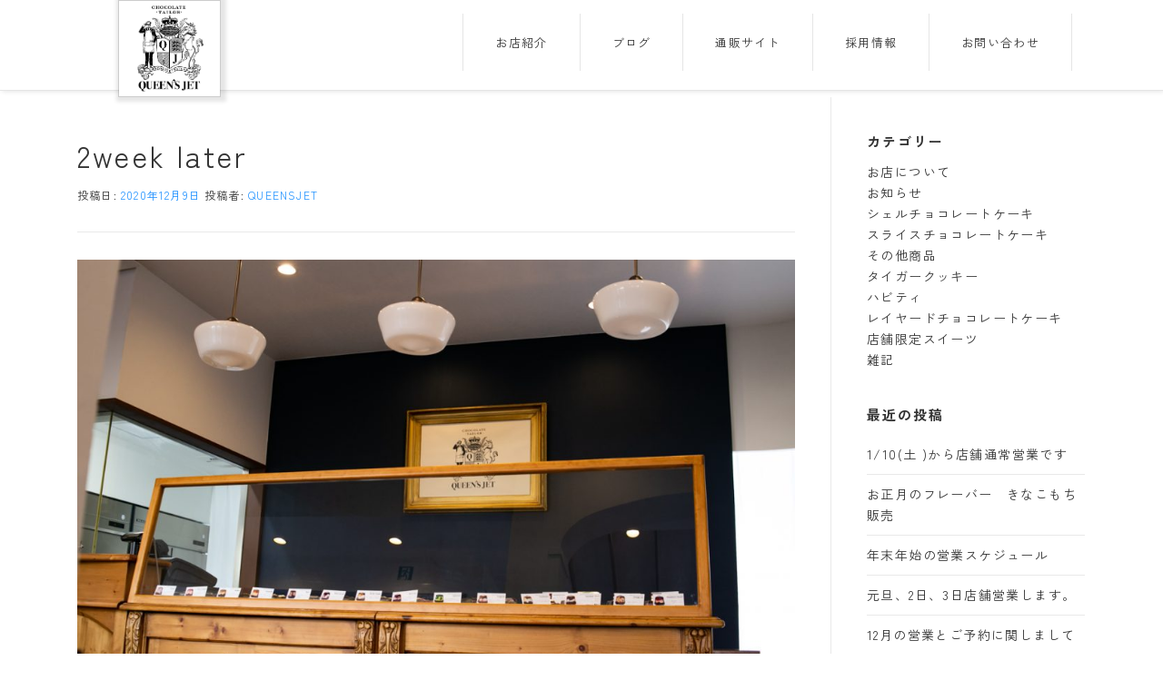

--- FILE ---
content_type: text/html; charset=UTF-8
request_url: https://queensjet.com/2week-later/
body_size: 81086
content:
<!DOCTYPE html>
<html dir="ltr" lang="ja" prefix="og: https://ogp.me/ns#">
<head>
<meta charset="UTF-8">
<meta name="viewport" content="width=device-width, initial-scale=1">
<link rel="profile" href="http://gmpg.org/xfn/11">
<title>2week later | QUEEN'S JET クイーンズジェット</title>

		<!-- All in One SEO 4.9.3 - aioseo.com -->
	<meta name="robots" content="max-image-preview:large" />
	<meta name="author" content="queensjet"/>
	<link rel="canonical" href="https://queensjet.com/2week-later/" />
	<meta name="generator" content="All in One SEO (AIOSEO) 4.9.3" />
		<meta property="og:locale" content="ja_JP" />
		<meta property="og:site_name" content="QUEEN&#039;S JET - CHOCOLATE TAYLOR" />
		<meta property="og:type" content="article" />
		<meta property="og:title" content="2week later | QUEEN&#039;S JET クイーンズジェット" />
		<meta property="og:url" content="https://queensjet.com/2week-later/" />
		<meta property="og:image" content="https://queensjet.com/wp-content/uploads/MG_6876.jpg" />
		<meta property="og:image:secure_url" content="https://queensjet.com/wp-content/uploads/MG_6876.jpg" />
		<meta property="og:image:width" content="1200" />
		<meta property="og:image:height" content="800" />
		<meta property="article:published_time" content="2020-12-09T10:05:24+00:00" />
		<meta property="article:modified_time" content="2020-12-09T10:11:50+00:00" />
		<meta name="twitter:card" content="summary" />
		<meta name="twitter:title" content="2week later | QUEEN&#039;S JET クイーンズジェット" />
		<meta name="twitter:image" content="https://queensjet.com/wp-content/uploads/MG_6876.jpg" />
		<script type="application/ld+json" class="aioseo-schema">
			{"@context":"https:\/\/schema.org","@graph":[{"@type":"Article","@id":"https:\/\/queensjet.com\/2week-later\/#article","name":"2week later | QUEEN'S JET \u30af\u30a4\u30fc\u30f3\u30ba\u30b8\u30a7\u30c3\u30c8","headline":"2week later","author":{"@id":"https:\/\/queensjet.com\/author\/queensjet\/#author"},"publisher":{"@id":"https:\/\/queensjet.com\/#organization"},"image":{"@type":"ImageObject","url":"https:\/\/queensjet.com\/wp-content\/uploads\/MG_6876.jpg","width":1200,"height":800},"datePublished":"2020-12-09T19:05:24+09:00","dateModified":"2020-12-09T19:11:50+09:00","inLanguage":"ja","mainEntityOfPage":{"@id":"https:\/\/queensjet.com\/2week-later\/#webpage"},"isPartOf":{"@id":"https:\/\/queensjet.com\/2week-later\/#webpage"},"articleSection":"\u304a\u5e97\u306b\u3064\u3044\u3066"},{"@type":"BreadcrumbList","@id":"https:\/\/queensjet.com\/2week-later\/#breadcrumblist","itemListElement":[{"@type":"ListItem","@id":"https:\/\/queensjet.com#listItem","position":1,"name":"\u30db\u30fc\u30e0","item":"https:\/\/queensjet.com","nextItem":{"@type":"ListItem","@id":"https:\/\/queensjet.com\/category\/shop\/#listItem","name":"\u304a\u5e97\u306b\u3064\u3044\u3066"}},{"@type":"ListItem","@id":"https:\/\/queensjet.com\/category\/shop\/#listItem","position":2,"name":"\u304a\u5e97\u306b\u3064\u3044\u3066","item":"https:\/\/queensjet.com\/category\/shop\/","nextItem":{"@type":"ListItem","@id":"https:\/\/queensjet.com\/2week-later\/#listItem","name":"2week later"},"previousItem":{"@type":"ListItem","@id":"https:\/\/queensjet.com#listItem","name":"\u30db\u30fc\u30e0"}},{"@type":"ListItem","@id":"https:\/\/queensjet.com\/2week-later\/#listItem","position":3,"name":"2week later","previousItem":{"@type":"ListItem","@id":"https:\/\/queensjet.com\/category\/shop\/#listItem","name":"\u304a\u5e97\u306b\u3064\u3044\u3066"}}]},{"@type":"Organization","@id":"https:\/\/queensjet.com\/#organization","name":"QUEEN'S JET\u3000\u30af\u30a4\u30fc\u30f3\u30ba\u30b8\u30a7\u30c3\u30c8","description":"chocolate tailor \u795e\u6238\u516d\u7532\u306e\u30c1\u30e7\u30b3\u30ec\u30fc\u30c8\u30b1\u30fc\u30ad\u5c02\u9580\u5e97","url":"https:\/\/queensjet.com\/","logo":{"@type":"ImageObject","url":"https:\/\/queensjet.com\/wp-content\/uploads\/QJ_rogo.png","@id":"https:\/\/queensjet.com\/2week-later\/#organizationLogo","width":112,"height":112},"image":{"@id":"https:\/\/queensjet.com\/2week-later\/#organizationLogo"}},{"@type":"Person","@id":"https:\/\/queensjet.com\/author\/queensjet\/#author","url":"https:\/\/queensjet.com\/author\/queensjet\/","name":"queensjet","image":{"@type":"ImageObject","@id":"https:\/\/queensjet.com\/2week-later\/#authorImage","url":"https:\/\/secure.gravatar.com\/avatar\/23b338f4e0da3accbab7b382959ce80cef25cc87cb4b7b9cfc571b5ea59377f9?s=96&d=mm&r=g","width":96,"height":96,"caption":"queensjet"}},{"@type":"WebPage","@id":"https:\/\/queensjet.com\/2week-later\/#webpage","url":"https:\/\/queensjet.com\/2week-later\/","name":"2week later | QUEEN'S JET \u30af\u30a4\u30fc\u30f3\u30ba\u30b8\u30a7\u30c3\u30c8","inLanguage":"ja","isPartOf":{"@id":"https:\/\/queensjet.com\/#website"},"breadcrumb":{"@id":"https:\/\/queensjet.com\/2week-later\/#breadcrumblist"},"author":{"@id":"https:\/\/queensjet.com\/author\/queensjet\/#author"},"creator":{"@id":"https:\/\/queensjet.com\/author\/queensjet\/#author"},"image":{"@type":"ImageObject","url":"https:\/\/queensjet.com\/wp-content\/uploads\/MG_6876.jpg","@id":"https:\/\/queensjet.com\/2week-later\/#mainImage","width":1200,"height":800},"primaryImageOfPage":{"@id":"https:\/\/queensjet.com\/2week-later\/#mainImage"},"datePublished":"2020-12-09T19:05:24+09:00","dateModified":"2020-12-09T19:11:50+09:00"},{"@type":"WebSite","@id":"https:\/\/queensjet.com\/#website","url":"https:\/\/queensjet.com\/","name":"QUEEN'S JET","description":"chocolate tailor \u795e\u6238\u516d\u7532\u306e\u30c1\u30e7\u30b3\u30ec\u30fc\u30c8\u30b1\u30fc\u30ad\u5c02\u9580\u5e97","inLanguage":"ja","publisher":{"@id":"https:\/\/queensjet.com\/#organization"}}]}
		</script>
		<!-- All in One SEO -->

<link rel='dns-prefetch' href='//challenges.cloudflare.com' />
<link rel='dns-prefetch' href='//www.googletagmanager.com' />
<link rel='dns-prefetch' href='//fonts.googleapis.com' />
<link rel="alternate" type="application/rss+xml" title="QUEEN&#039;S JET　クイーンズジェット &raquo; フィード" href="https://queensjet.com/feed/" />
<link rel="alternate" type="application/rss+xml" title="QUEEN&#039;S JET　クイーンズジェット &raquo; コメントフィード" href="https://queensjet.com/comments/feed/" />
<link rel="alternate" type="application/rss+xml" title="QUEEN&#039;S JET　クイーンズジェット &raquo; 2week later のコメントのフィード" href="https://queensjet.com/2week-later/feed/" />
<link rel="alternate" title="oEmbed (JSON)" type="application/json+oembed" href="https://queensjet.com/wp-json/oembed/1.0/embed?url=https%3A%2F%2Fqueensjet.com%2F2week-later%2F" />
<link rel="alternate" title="oEmbed (XML)" type="text/xml+oembed" href="https://queensjet.com/wp-json/oembed/1.0/embed?url=https%3A%2F%2Fqueensjet.com%2F2week-later%2F&#038;format=xml" />
<style id='wp-img-auto-sizes-contain-inline-css' type='text/css'>
img:is([sizes=auto i],[sizes^="auto," i]){contain-intrinsic-size:3000px 1500px}
/*# sourceURL=wp-img-auto-sizes-contain-inline-css */
</style>
<style id='wp-emoji-styles-inline-css' type='text/css'>

	img.wp-smiley, img.emoji {
		display: inline !important;
		border: none !important;
		box-shadow: none !important;
		height: 1em !important;
		width: 1em !important;
		margin: 0 0.07em !important;
		vertical-align: -0.1em !important;
		background: none !important;
		padding: 0 !important;
	}
/*# sourceURL=wp-emoji-styles-inline-css */
</style>
<style id='wp-block-library-inline-css' type='text/css'>
:root{--wp-block-synced-color:#7a00df;--wp-block-synced-color--rgb:122,0,223;--wp-bound-block-color:var(--wp-block-synced-color);--wp-editor-canvas-background:#ddd;--wp-admin-theme-color:#007cba;--wp-admin-theme-color--rgb:0,124,186;--wp-admin-theme-color-darker-10:#006ba1;--wp-admin-theme-color-darker-10--rgb:0,107,160.5;--wp-admin-theme-color-darker-20:#005a87;--wp-admin-theme-color-darker-20--rgb:0,90,135;--wp-admin-border-width-focus:2px}@media (min-resolution:192dpi){:root{--wp-admin-border-width-focus:1.5px}}.wp-element-button{cursor:pointer}:root .has-very-light-gray-background-color{background-color:#eee}:root .has-very-dark-gray-background-color{background-color:#313131}:root .has-very-light-gray-color{color:#eee}:root .has-very-dark-gray-color{color:#313131}:root .has-vivid-green-cyan-to-vivid-cyan-blue-gradient-background{background:linear-gradient(135deg,#00d084,#0693e3)}:root .has-purple-crush-gradient-background{background:linear-gradient(135deg,#34e2e4,#4721fb 50%,#ab1dfe)}:root .has-hazy-dawn-gradient-background{background:linear-gradient(135deg,#faaca8,#dad0ec)}:root .has-subdued-olive-gradient-background{background:linear-gradient(135deg,#fafae1,#67a671)}:root .has-atomic-cream-gradient-background{background:linear-gradient(135deg,#fdd79a,#004a59)}:root .has-nightshade-gradient-background{background:linear-gradient(135deg,#330968,#31cdcf)}:root .has-midnight-gradient-background{background:linear-gradient(135deg,#020381,#2874fc)}:root{--wp--preset--font-size--normal:16px;--wp--preset--font-size--huge:42px}.has-regular-font-size{font-size:1em}.has-larger-font-size{font-size:2.625em}.has-normal-font-size{font-size:var(--wp--preset--font-size--normal)}.has-huge-font-size{font-size:var(--wp--preset--font-size--huge)}.has-text-align-center{text-align:center}.has-text-align-left{text-align:left}.has-text-align-right{text-align:right}.has-fit-text{white-space:nowrap!important}#end-resizable-editor-section{display:none}.aligncenter{clear:both}.items-justified-left{justify-content:flex-start}.items-justified-center{justify-content:center}.items-justified-right{justify-content:flex-end}.items-justified-space-between{justify-content:space-between}.screen-reader-text{border:0;clip-path:inset(50%);height:1px;margin:-1px;overflow:hidden;padding:0;position:absolute;width:1px;word-wrap:normal!important}.screen-reader-text:focus{background-color:#ddd;clip-path:none;color:#444;display:block;font-size:1em;height:auto;left:5px;line-height:normal;padding:15px 23px 14px;text-decoration:none;top:5px;width:auto;z-index:100000}html :where(.has-border-color){border-style:solid}html :where([style*=border-top-color]){border-top-style:solid}html :where([style*=border-right-color]){border-right-style:solid}html :where([style*=border-bottom-color]){border-bottom-style:solid}html :where([style*=border-left-color]){border-left-style:solid}html :where([style*=border-width]){border-style:solid}html :where([style*=border-top-width]){border-top-style:solid}html :where([style*=border-right-width]){border-right-style:solid}html :where([style*=border-bottom-width]){border-bottom-style:solid}html :where([style*=border-left-width]){border-left-style:solid}html :where(img[class*=wp-image-]){height:auto;max-width:100%}:where(figure){margin:0 0 1em}html :where(.is-position-sticky){--wp-admin--admin-bar--position-offset:var(--wp-admin--admin-bar--height,0px)}@media screen and (max-width:600px){html :where(.is-position-sticky){--wp-admin--admin-bar--position-offset:0px}}

/*# sourceURL=wp-block-library-inline-css */
</style><style id='wp-block-image-inline-css' type='text/css'>
.wp-block-image>a,.wp-block-image>figure>a{display:inline-block}.wp-block-image img{box-sizing:border-box;height:auto;max-width:100%;vertical-align:bottom}@media not (prefers-reduced-motion){.wp-block-image img.hide{visibility:hidden}.wp-block-image img.show{animation:show-content-image .4s}}.wp-block-image[style*=border-radius] img,.wp-block-image[style*=border-radius]>a{border-radius:inherit}.wp-block-image.has-custom-border img{box-sizing:border-box}.wp-block-image.aligncenter{text-align:center}.wp-block-image.alignfull>a,.wp-block-image.alignwide>a{width:100%}.wp-block-image.alignfull img,.wp-block-image.alignwide img{height:auto;width:100%}.wp-block-image .aligncenter,.wp-block-image .alignleft,.wp-block-image .alignright,.wp-block-image.aligncenter,.wp-block-image.alignleft,.wp-block-image.alignright{display:table}.wp-block-image .aligncenter>figcaption,.wp-block-image .alignleft>figcaption,.wp-block-image .alignright>figcaption,.wp-block-image.aligncenter>figcaption,.wp-block-image.alignleft>figcaption,.wp-block-image.alignright>figcaption{caption-side:bottom;display:table-caption}.wp-block-image .alignleft{float:left;margin:.5em 1em .5em 0}.wp-block-image .alignright{float:right;margin:.5em 0 .5em 1em}.wp-block-image .aligncenter{margin-left:auto;margin-right:auto}.wp-block-image :where(figcaption){margin-bottom:1em;margin-top:.5em}.wp-block-image.is-style-circle-mask img{border-radius:9999px}@supports ((-webkit-mask-image:none) or (mask-image:none)) or (-webkit-mask-image:none){.wp-block-image.is-style-circle-mask img{border-radius:0;-webkit-mask-image:url('data:image/svg+xml;utf8,<svg viewBox="0 0 100 100" xmlns="http://www.w3.org/2000/svg"><circle cx="50" cy="50" r="50"/></svg>');mask-image:url('data:image/svg+xml;utf8,<svg viewBox="0 0 100 100" xmlns="http://www.w3.org/2000/svg"><circle cx="50" cy="50" r="50"/></svg>');mask-mode:alpha;-webkit-mask-position:center;mask-position:center;-webkit-mask-repeat:no-repeat;mask-repeat:no-repeat;-webkit-mask-size:contain;mask-size:contain}}:root :where(.wp-block-image.is-style-rounded img,.wp-block-image .is-style-rounded img){border-radius:9999px}.wp-block-image figure{margin:0}.wp-lightbox-container{display:flex;flex-direction:column;position:relative}.wp-lightbox-container img{cursor:zoom-in}.wp-lightbox-container img:hover+button{opacity:1}.wp-lightbox-container button{align-items:center;backdrop-filter:blur(16px) saturate(180%);background-color:#5a5a5a40;border:none;border-radius:4px;cursor:zoom-in;display:flex;height:20px;justify-content:center;opacity:0;padding:0;position:absolute;right:16px;text-align:center;top:16px;width:20px;z-index:100}@media not (prefers-reduced-motion){.wp-lightbox-container button{transition:opacity .2s ease}}.wp-lightbox-container button:focus-visible{outline:3px auto #5a5a5a40;outline:3px auto -webkit-focus-ring-color;outline-offset:3px}.wp-lightbox-container button:hover{cursor:pointer;opacity:1}.wp-lightbox-container button:focus{opacity:1}.wp-lightbox-container button:focus,.wp-lightbox-container button:hover,.wp-lightbox-container button:not(:hover):not(:active):not(.has-background){background-color:#5a5a5a40;border:none}.wp-lightbox-overlay{box-sizing:border-box;cursor:zoom-out;height:100vh;left:0;overflow:hidden;position:fixed;top:0;visibility:hidden;width:100%;z-index:100000}.wp-lightbox-overlay .close-button{align-items:center;cursor:pointer;display:flex;justify-content:center;min-height:40px;min-width:40px;padding:0;position:absolute;right:calc(env(safe-area-inset-right) + 16px);top:calc(env(safe-area-inset-top) + 16px);z-index:5000000}.wp-lightbox-overlay .close-button:focus,.wp-lightbox-overlay .close-button:hover,.wp-lightbox-overlay .close-button:not(:hover):not(:active):not(.has-background){background:none;border:none}.wp-lightbox-overlay .lightbox-image-container{height:var(--wp--lightbox-container-height);left:50%;overflow:hidden;position:absolute;top:50%;transform:translate(-50%,-50%);transform-origin:top left;width:var(--wp--lightbox-container-width);z-index:9999999999}.wp-lightbox-overlay .wp-block-image{align-items:center;box-sizing:border-box;display:flex;height:100%;justify-content:center;margin:0;position:relative;transform-origin:0 0;width:100%;z-index:3000000}.wp-lightbox-overlay .wp-block-image img{height:var(--wp--lightbox-image-height);min-height:var(--wp--lightbox-image-height);min-width:var(--wp--lightbox-image-width);width:var(--wp--lightbox-image-width)}.wp-lightbox-overlay .wp-block-image figcaption{display:none}.wp-lightbox-overlay button{background:none;border:none}.wp-lightbox-overlay .scrim{background-color:#fff;height:100%;opacity:.9;position:absolute;width:100%;z-index:2000000}.wp-lightbox-overlay.active{visibility:visible}@media not (prefers-reduced-motion){.wp-lightbox-overlay.active{animation:turn-on-visibility .25s both}.wp-lightbox-overlay.active img{animation:turn-on-visibility .35s both}.wp-lightbox-overlay.show-closing-animation:not(.active){animation:turn-off-visibility .35s both}.wp-lightbox-overlay.show-closing-animation:not(.active) img{animation:turn-off-visibility .25s both}.wp-lightbox-overlay.zoom.active{animation:none;opacity:1;visibility:visible}.wp-lightbox-overlay.zoom.active .lightbox-image-container{animation:lightbox-zoom-in .4s}.wp-lightbox-overlay.zoom.active .lightbox-image-container img{animation:none}.wp-lightbox-overlay.zoom.active .scrim{animation:turn-on-visibility .4s forwards}.wp-lightbox-overlay.zoom.show-closing-animation:not(.active){animation:none}.wp-lightbox-overlay.zoom.show-closing-animation:not(.active) .lightbox-image-container{animation:lightbox-zoom-out .4s}.wp-lightbox-overlay.zoom.show-closing-animation:not(.active) .lightbox-image-container img{animation:none}.wp-lightbox-overlay.zoom.show-closing-animation:not(.active) .scrim{animation:turn-off-visibility .4s forwards}}@keyframes show-content-image{0%{visibility:hidden}99%{visibility:hidden}to{visibility:visible}}@keyframes turn-on-visibility{0%{opacity:0}to{opacity:1}}@keyframes turn-off-visibility{0%{opacity:1;visibility:visible}99%{opacity:0;visibility:visible}to{opacity:0;visibility:hidden}}@keyframes lightbox-zoom-in{0%{transform:translate(calc((-100vw + var(--wp--lightbox-scrollbar-width))/2 + var(--wp--lightbox-initial-left-position)),calc(-50vh + var(--wp--lightbox-initial-top-position))) scale(var(--wp--lightbox-scale))}to{transform:translate(-50%,-50%) scale(1)}}@keyframes lightbox-zoom-out{0%{transform:translate(-50%,-50%) scale(1);visibility:visible}99%{visibility:visible}to{transform:translate(calc((-100vw + var(--wp--lightbox-scrollbar-width))/2 + var(--wp--lightbox-initial-left-position)),calc(-50vh + var(--wp--lightbox-initial-top-position))) scale(var(--wp--lightbox-scale));visibility:hidden}}
/*# sourceURL=https://queensjet.com/wp-includes/blocks/image/style.min.css */
</style>
<style id='wp-block-image-theme-inline-css' type='text/css'>
:root :where(.wp-block-image figcaption){color:#555;font-size:13px;text-align:center}.is-dark-theme :root :where(.wp-block-image figcaption){color:#ffffffa6}.wp-block-image{margin:0 0 1em}
/*# sourceURL=https://queensjet.com/wp-includes/blocks/image/theme.min.css */
</style>
<style id='global-styles-inline-css' type='text/css'>
:root{--wp--preset--aspect-ratio--square: 1;--wp--preset--aspect-ratio--4-3: 4/3;--wp--preset--aspect-ratio--3-4: 3/4;--wp--preset--aspect-ratio--3-2: 3/2;--wp--preset--aspect-ratio--2-3: 2/3;--wp--preset--aspect-ratio--16-9: 16/9;--wp--preset--aspect-ratio--9-16: 9/16;--wp--preset--color--black: #000000;--wp--preset--color--cyan-bluish-gray: #abb8c3;--wp--preset--color--white: #ffffff;--wp--preset--color--pale-pink: #f78da7;--wp--preset--color--vivid-red: #cf2e2e;--wp--preset--color--luminous-vivid-orange: #ff6900;--wp--preset--color--luminous-vivid-amber: #fcb900;--wp--preset--color--light-green-cyan: #7bdcb5;--wp--preset--color--vivid-green-cyan: #00d084;--wp--preset--color--pale-cyan-blue: #8ed1fc;--wp--preset--color--vivid-cyan-blue: #0693e3;--wp--preset--color--vivid-purple: #9b51e0;--wp--preset--gradient--vivid-cyan-blue-to-vivid-purple: linear-gradient(135deg,rgb(6,147,227) 0%,rgb(155,81,224) 100%);--wp--preset--gradient--light-green-cyan-to-vivid-green-cyan: linear-gradient(135deg,rgb(122,220,180) 0%,rgb(0,208,130) 100%);--wp--preset--gradient--luminous-vivid-amber-to-luminous-vivid-orange: linear-gradient(135deg,rgb(252,185,0) 0%,rgb(255,105,0) 100%);--wp--preset--gradient--luminous-vivid-orange-to-vivid-red: linear-gradient(135deg,rgb(255,105,0) 0%,rgb(207,46,46) 100%);--wp--preset--gradient--very-light-gray-to-cyan-bluish-gray: linear-gradient(135deg,rgb(238,238,238) 0%,rgb(169,184,195) 100%);--wp--preset--gradient--cool-to-warm-spectrum: linear-gradient(135deg,rgb(74,234,220) 0%,rgb(151,120,209) 20%,rgb(207,42,186) 40%,rgb(238,44,130) 60%,rgb(251,105,98) 80%,rgb(254,248,76) 100%);--wp--preset--gradient--blush-light-purple: linear-gradient(135deg,rgb(255,206,236) 0%,rgb(152,150,240) 100%);--wp--preset--gradient--blush-bordeaux: linear-gradient(135deg,rgb(254,205,165) 0%,rgb(254,45,45) 50%,rgb(107,0,62) 100%);--wp--preset--gradient--luminous-dusk: linear-gradient(135deg,rgb(255,203,112) 0%,rgb(199,81,192) 50%,rgb(65,88,208) 100%);--wp--preset--gradient--pale-ocean: linear-gradient(135deg,rgb(255,245,203) 0%,rgb(182,227,212) 50%,rgb(51,167,181) 100%);--wp--preset--gradient--electric-grass: linear-gradient(135deg,rgb(202,248,128) 0%,rgb(113,206,126) 100%);--wp--preset--gradient--midnight: linear-gradient(135deg,rgb(2,3,129) 0%,rgb(40,116,252) 100%);--wp--preset--font-size--small: 13px;--wp--preset--font-size--medium: 20px;--wp--preset--font-size--large: 36px;--wp--preset--font-size--x-large: 42px;--wp--preset--spacing--20: 0.44rem;--wp--preset--spacing--30: 0.67rem;--wp--preset--spacing--40: 1rem;--wp--preset--spacing--50: 1.5rem;--wp--preset--spacing--60: 2.25rem;--wp--preset--spacing--70: 3.38rem;--wp--preset--spacing--80: 5.06rem;--wp--preset--shadow--natural: 6px 6px 9px rgba(0, 0, 0, 0.2);--wp--preset--shadow--deep: 12px 12px 50px rgba(0, 0, 0, 0.4);--wp--preset--shadow--sharp: 6px 6px 0px rgba(0, 0, 0, 0.2);--wp--preset--shadow--outlined: 6px 6px 0px -3px rgb(255, 255, 255), 6px 6px rgb(0, 0, 0);--wp--preset--shadow--crisp: 6px 6px 0px rgb(0, 0, 0);}:where(.is-layout-flex){gap: 0.5em;}:where(.is-layout-grid){gap: 0.5em;}body .is-layout-flex{display: flex;}.is-layout-flex{flex-wrap: wrap;align-items: center;}.is-layout-flex > :is(*, div){margin: 0;}body .is-layout-grid{display: grid;}.is-layout-grid > :is(*, div){margin: 0;}:where(.wp-block-columns.is-layout-flex){gap: 2em;}:where(.wp-block-columns.is-layout-grid){gap: 2em;}:where(.wp-block-post-template.is-layout-flex){gap: 1.25em;}:where(.wp-block-post-template.is-layout-grid){gap: 1.25em;}.has-black-color{color: var(--wp--preset--color--black) !important;}.has-cyan-bluish-gray-color{color: var(--wp--preset--color--cyan-bluish-gray) !important;}.has-white-color{color: var(--wp--preset--color--white) !important;}.has-pale-pink-color{color: var(--wp--preset--color--pale-pink) !important;}.has-vivid-red-color{color: var(--wp--preset--color--vivid-red) !important;}.has-luminous-vivid-orange-color{color: var(--wp--preset--color--luminous-vivid-orange) !important;}.has-luminous-vivid-amber-color{color: var(--wp--preset--color--luminous-vivid-amber) !important;}.has-light-green-cyan-color{color: var(--wp--preset--color--light-green-cyan) !important;}.has-vivid-green-cyan-color{color: var(--wp--preset--color--vivid-green-cyan) !important;}.has-pale-cyan-blue-color{color: var(--wp--preset--color--pale-cyan-blue) !important;}.has-vivid-cyan-blue-color{color: var(--wp--preset--color--vivid-cyan-blue) !important;}.has-vivid-purple-color{color: var(--wp--preset--color--vivid-purple) !important;}.has-black-background-color{background-color: var(--wp--preset--color--black) !important;}.has-cyan-bluish-gray-background-color{background-color: var(--wp--preset--color--cyan-bluish-gray) !important;}.has-white-background-color{background-color: var(--wp--preset--color--white) !important;}.has-pale-pink-background-color{background-color: var(--wp--preset--color--pale-pink) !important;}.has-vivid-red-background-color{background-color: var(--wp--preset--color--vivid-red) !important;}.has-luminous-vivid-orange-background-color{background-color: var(--wp--preset--color--luminous-vivid-orange) !important;}.has-luminous-vivid-amber-background-color{background-color: var(--wp--preset--color--luminous-vivid-amber) !important;}.has-light-green-cyan-background-color{background-color: var(--wp--preset--color--light-green-cyan) !important;}.has-vivid-green-cyan-background-color{background-color: var(--wp--preset--color--vivid-green-cyan) !important;}.has-pale-cyan-blue-background-color{background-color: var(--wp--preset--color--pale-cyan-blue) !important;}.has-vivid-cyan-blue-background-color{background-color: var(--wp--preset--color--vivid-cyan-blue) !important;}.has-vivid-purple-background-color{background-color: var(--wp--preset--color--vivid-purple) !important;}.has-black-border-color{border-color: var(--wp--preset--color--black) !important;}.has-cyan-bluish-gray-border-color{border-color: var(--wp--preset--color--cyan-bluish-gray) !important;}.has-white-border-color{border-color: var(--wp--preset--color--white) !important;}.has-pale-pink-border-color{border-color: var(--wp--preset--color--pale-pink) !important;}.has-vivid-red-border-color{border-color: var(--wp--preset--color--vivid-red) !important;}.has-luminous-vivid-orange-border-color{border-color: var(--wp--preset--color--luminous-vivid-orange) !important;}.has-luminous-vivid-amber-border-color{border-color: var(--wp--preset--color--luminous-vivid-amber) !important;}.has-light-green-cyan-border-color{border-color: var(--wp--preset--color--light-green-cyan) !important;}.has-vivid-green-cyan-border-color{border-color: var(--wp--preset--color--vivid-green-cyan) !important;}.has-pale-cyan-blue-border-color{border-color: var(--wp--preset--color--pale-cyan-blue) !important;}.has-vivid-cyan-blue-border-color{border-color: var(--wp--preset--color--vivid-cyan-blue) !important;}.has-vivid-purple-border-color{border-color: var(--wp--preset--color--vivid-purple) !important;}.has-vivid-cyan-blue-to-vivid-purple-gradient-background{background: var(--wp--preset--gradient--vivid-cyan-blue-to-vivid-purple) !important;}.has-light-green-cyan-to-vivid-green-cyan-gradient-background{background: var(--wp--preset--gradient--light-green-cyan-to-vivid-green-cyan) !important;}.has-luminous-vivid-amber-to-luminous-vivid-orange-gradient-background{background: var(--wp--preset--gradient--luminous-vivid-amber-to-luminous-vivid-orange) !important;}.has-luminous-vivid-orange-to-vivid-red-gradient-background{background: var(--wp--preset--gradient--luminous-vivid-orange-to-vivid-red) !important;}.has-very-light-gray-to-cyan-bluish-gray-gradient-background{background: var(--wp--preset--gradient--very-light-gray-to-cyan-bluish-gray) !important;}.has-cool-to-warm-spectrum-gradient-background{background: var(--wp--preset--gradient--cool-to-warm-spectrum) !important;}.has-blush-light-purple-gradient-background{background: var(--wp--preset--gradient--blush-light-purple) !important;}.has-blush-bordeaux-gradient-background{background: var(--wp--preset--gradient--blush-bordeaux) !important;}.has-luminous-dusk-gradient-background{background: var(--wp--preset--gradient--luminous-dusk) !important;}.has-pale-ocean-gradient-background{background: var(--wp--preset--gradient--pale-ocean) !important;}.has-electric-grass-gradient-background{background: var(--wp--preset--gradient--electric-grass) !important;}.has-midnight-gradient-background{background: var(--wp--preset--gradient--midnight) !important;}.has-small-font-size{font-size: var(--wp--preset--font-size--small) !important;}.has-medium-font-size{font-size: var(--wp--preset--font-size--medium) !important;}.has-large-font-size{font-size: var(--wp--preset--font-size--large) !important;}.has-x-large-font-size{font-size: var(--wp--preset--font-size--x-large) !important;}
/*# sourceURL=global-styles-inline-css */
</style>

<style id='classic-theme-styles-inline-css' type='text/css'>
/*! This file is auto-generated */
.wp-block-button__link{color:#fff;background-color:#32373c;border-radius:9999px;box-shadow:none;text-decoration:none;padding:calc(.667em + 2px) calc(1.333em + 2px);font-size:1.125em}.wp-block-file__button{background:#32373c;color:#fff;text-decoration:none}
/*# sourceURL=/wp-includes/css/classic-themes.min.css */
</style>
<link rel='stylesheet' id='contact-form-7-css' href='https://queensjet.com/wp-content/plugins/contact-form-7/includes/css/styles.css?ver=6.1.4' type='text/css' media='all' />
<link rel='stylesheet' id='wpsbc-style-css' href='https://queensjet.com/wp-content/plugins/wp-simple-booking-calendar/assets/css/style-front-end.min.css?ver=2.0.15' type='text/css' media='all' />
<link rel='stylesheet' id='dashicons-css' href='https://queensjet.com/wp-includes/css/dashicons.min.css?ver=6.9' type='text/css' media='all' />
<link rel='stylesheet' id='onepress-fonts-css' href='https://fonts.googleapis.com/css?family=Raleway%3A400%2C500%2C600%2C700%2C300%2C100%2C800%2C900%7COpen+Sans%3A400%2C300%2C300italic%2C400italic%2C600%2C600italic%2C700%2C700italic&#038;subset=latin%2Clatin-ext&#038;display=swap&#038;ver=2.3.12' type='text/css' media='all' />
<link rel='stylesheet' id='onepress-animate-css' href='https://queensjet.com/wp-content/themes/onepress/assets/css/animate.min.css?ver=2.3.12' type='text/css' media='all' />
<link rel='stylesheet' id='onepress-fa-css' href='https://queensjet.com/wp-content/themes/onepress/assets/fontawesome-v6/css/all.min.css?ver=6.5.1' type='text/css' media='all' />
<link rel='stylesheet' id='onepress-fa-shims-css' href='https://queensjet.com/wp-content/themes/onepress/assets/fontawesome-v6/css/v4-shims.min.css?ver=6.5.1' type='text/css' media='all' />
<link rel='stylesheet' id='onepress-bootstrap-css' href='https://queensjet.com/wp-content/themes/onepress/assets/css/bootstrap.min.css?ver=2.3.12' type='text/css' media='all' />
<link rel='stylesheet' id='onepress-style-css' href='https://queensjet.com/wp-content/themes/onepress/style.css?ver=6.9' type='text/css' media='all' />
<style id='onepress-style-inline-css' type='text/css'>
.site-logo-div img{height:105px;width:auto}#main .video-section section.hero-slideshow-wrapper{background:transparent}.hero-slideshow-wrapper:after{position:absolute;top:0px;left:0px;width:100%;height:100%;background-color:rgba(0,0,0,0.3);display:block;content:""}#parallax-hero .jarallax-container .parallax-bg:before{background-color:rgba(0,0,0,0.3)}.body-desktop .parallax-hero .hero-slideshow-wrapper:after{display:none!important}#parallax-hero>.parallax-bg::before{background-color:rgba(0,0,0,0.3);opacity:1}.body-desktop .parallax-hero .hero-slideshow-wrapper:after{display:none!important}.site-footer{background-color:#6f98a9}.site-footer .footer-connect .follow-heading,.site-footer .footer-social a{color:rgba(255,255,255,0.9)}#footer-widgets{}.gallery-carousel .g-item{padding:0px 10px}.gallery-carousel-wrap{margin-left:-10px;margin-right:-10px}.gallery-grid .g-item,.gallery-masonry .g-item .inner{padding:10px}.gallery-grid-wrap,.gallery-masonry-wrap{margin-left:-10px;margin-right:-10px}.gallery-justified-wrap{margin-left:-20px;margin-right:-20px}
/*# sourceURL=onepress-style-inline-css */
</style>
<link rel='stylesheet' id='onepress-gallery-lightgallery-css' href='https://queensjet.com/wp-content/themes/onepress/assets/css/lightgallery.css?ver=6.9' type='text/css' media='all' />
<link rel='stylesheet' id='onepress-child-style-css' href='https://queensjet.com/wp-content/themes/onepress-child/style.css?ver=6.9' type='text/css' media='all' />
<script type="text/javascript" src="https://queensjet.com/wp-includes/js/jquery/jquery.min.js?ver=3.7.1" id="jquery-core-js"></script>
<script type="text/javascript" src="https://queensjet.com/wp-includes/js/jquery/jquery-migrate.min.js?ver=3.4.1" id="jquery-migrate-js"></script>

<!-- Site Kit によって追加された Google タグ（gtag.js）スニペット -->
<!-- Google アナリティクス スニペット (Site Kit が追加) -->
<script type="text/javascript" src="https://www.googletagmanager.com/gtag/js?id=G-T25VBYRY5X" id="google_gtagjs-js" async></script>
<script type="text/javascript" id="google_gtagjs-js-after">
/* <![CDATA[ */
window.dataLayer = window.dataLayer || [];function gtag(){dataLayer.push(arguments);}
gtag("set","linker",{"domains":["queensjet.com"]});
gtag("js", new Date());
gtag("set", "developer_id.dZTNiMT", true);
gtag("config", "G-T25VBYRY5X");
 window._googlesitekit = window._googlesitekit || {}; window._googlesitekit.throttledEvents = []; window._googlesitekit.gtagEvent = (name, data) => { var key = JSON.stringify( { name, data } ); if ( !! window._googlesitekit.throttledEvents[ key ] ) { return; } window._googlesitekit.throttledEvents[ key ] = true; setTimeout( () => { delete window._googlesitekit.throttledEvents[ key ]; }, 5 ); gtag( "event", name, { ...data, event_source: "site-kit" } ); }; 
//# sourceURL=google_gtagjs-js-after
/* ]]> */
</script>
<link rel="https://api.w.org/" href="https://queensjet.com/wp-json/" /><link rel="alternate" title="JSON" type="application/json" href="https://queensjet.com/wp-json/wp/v2/posts/1207" /><link rel="EditURI" type="application/rsd+xml" title="RSD" href="https://queensjet.com/xmlrpc.php?rsd" />
<meta name="generator" content="WordPress 6.9" />
<link rel='shortlink' href='https://queensjet.com/?p=1207' />
<meta name="generator" content="Site Kit by Google 1.168.0" /><link rel="pingback" href="https://queensjet.com/xmlrpc.php"><link rel="icon" href="https://queensjet.com/wp-content/uploads/cropped-qj-icon-32x32.png" sizes="32x32" />
<link rel="icon" href="https://queensjet.com/wp-content/uploads/cropped-qj-icon-192x192.png" sizes="192x192" />
<link rel="apple-touch-icon" href="https://queensjet.com/wp-content/uploads/cropped-qj-icon-180x180.png" />
<meta name="msapplication-TileImage" content="https://queensjet.com/wp-content/uploads/cropped-qj-icon-270x270.png" />
</head>

<body class="wp-singular post-template-default single single-post postid-1207 single-format-standard wp-custom-logo wp-theme-onepress wp-child-theme-onepress-child metaslider-plugin">
<div id="page" class="hfeed site">
	<a class="skip-link screen-reader-text" href="#content">コンテンツへスキップ</a>
	<div id="header-section" class="h-on-top no-transparent">		<header id="masthead" class="site-header header-contained is-sticky no-scroll no-t h-on-top" role="banner">
			<div class="container">
				<div class="site-branding">
				<div class="site-brand-inner has-logo-img no-desc"><div class="site-logo-div"><a href="https://queensjet.com/" class="custom-logo-link  no-t-logo" rel="home"><img width="1076" height="1017" src="https://queensjet.com/wp-content/uploads/2020/06/cropped-QJ.png" class="custom-logo" alt="QUEEN&#039;S JET　クイーンズジェット" /></a></div></div>				</div>
				<div class="header-right-wrapper">
					<a href="#0" id="nav-toggle">メニュー<span></span></a>
					<nav id="site-navigation" class="main-navigation" role="navigation">
						<ul class="onepress-menu">
							<li id="menu-item-76" class="menu-item menu-item-type-post_type menu-item-object-page menu-item-76"><a href="https://queensjet.com/shop-information/">お店紹介</a></li>
<li id="menu-item-77" class="menu-item menu-item-type-post_type menu-item-object-page menu-item-has-children menu-item-77"><a href="https://queensjet.com/products/">商品紹介</a>
<ul class="sub-menu">
	<li id="menu-item-163" class="menu-item menu-item-type-post_type menu-item-object-page menu-item-163"><a href="https://queensjet.com/products/shecll-chocorate-cake/">シェルチョコレートケーキ</a></li>
	<li id="menu-item-2609" class="menu-item menu-item-type-post_type menu-item-object-page menu-item-2609"><a href="https://queensjet.com/products/terrine/">チョコレートテリーヌ</a></li>
	<li id="menu-item-2270" class="menu-item menu-item-type-post_type menu-item-object-page menu-item-2270"><a href="https://queensjet.com/products/habitey/">Habitey(ハビティ)</a></li>
	<li id="menu-item-2247" class="menu-item menu-item-type-post_type menu-item-object-page menu-item-2247"><a href="https://queensjet.com/products/square-tablet/">板チョコ</a></li>
	<li id="menu-item-191" class="menu-item menu-item-type-post_type menu-item-object-page menu-item-191"><a href="https://queensjet.com/products/tiger-cookie/">タイガークッキー</a></li>
</ul>
</li>
<li id="menu-item-178" class="menu-item menu-item-type-post_type menu-item-object-page menu-item-178"><a href="https://queensjet.com/blog/">ブログ</a></li>
<li id="menu-item-1165" class="menu-item menu-item-type-custom menu-item-object-custom menu-item-1165"><a target="_blank" href="https://queensjet.shop-pro.jp/?qj">通販サイト</a></li>
<li id="menu-item-78" class="menu-item menu-item-type-post_type menu-item-object-page menu-item-78"><a href="https://queensjet.com/recruit/">採用情報</a></li>
<li id="menu-item-4329" class="menu-item menu-item-type-custom menu-item-object-custom menu-item-4329"><a href="https://docs.google.com/forms/d/e/1FAIpQLSesbWMGv_u_diQ3F4Vw_MMCkL1i5J3DXrvegCt9CIbSGi0tTA/viewform">お問い合わせ</a></li>
						</ul>
					</nav>
					
				</div>
			</div>
		</header>
		</div>
	<div id="content" class="site-content">

		
		<div id="content-inside" class="container right-sidebar">
			<div id="primary" class="content-area">
				<main id="main" class="site-main" role="main">

				
					<article id="post-1207" class="post-1207 post type-post status-publish format-standard has-post-thumbnail hentry category-shop">
	<header class="entry-header">
		<h1 class="entry-title">2week later</h1>        		<div class="entry-meta">
			<span class="posted-on">投稿日: <a href="https://queensjet.com/2week-later/" rel="bookmark"><time class="entry-date published" datetime="2020-12-09T19:05:24+09:00">2020年12月9日</time><time class="updated hide" datetime="2020-12-09T19:11:50+09:00">2020年12月9日</time></a></span><span class="byline"> 投稿者: <span class="author vcard"><a  rel="author" class="url fn n" href="https://queensjet.com/author/queensjet/">queensjet</a></span></span>		</div>
        	</header>

    
	<div class="entry-content">
		<p><img decoding="async" src="https://queensjet.com/wp-content/uploads/MG_6885-1024x683.jpg" alt="" width="800" height="534" class="alignnone size-large wp-image-1211" srcset="https://queensjet.com/wp-content/uploads/MG_6885-1024x683.jpg 1024w, https://queensjet.com/wp-content/uploads/MG_6885-300x200.jpg 300w, https://queensjet.com/wp-content/uploads/MG_6885-768x512.jpg 768w, https://queensjet.com/wp-content/uploads/MG_6885.jpg 1200w" sizes="(max-width: 800px) 100vw, 800px" /></p>
<p>久しぶりのブログ更新です。</p>
<p>オープンから2週間が経過しました。<br />
とても有り難いことに営業日には連日多くのお客様にご来店頂いております。<br />
14時〜15時に商品完売することが多くご迷惑をおかけしておりますので、スタッフが全力で製造を続けております。<br />
しばらくはご購入し辛い状況となり、ご迷惑をおかけするかと思いますが、何卒ご理解のほどよろしくお願いいたします。</p>
<p>今日も営業日です。<br />
朝から、店舗の掃除をし商品をご用意し開店を待つばかりです。</p>
<p><img decoding="async" src="https://queensjet.com/wp-content/uploads/MG_6876-1024x683.jpg" alt="" width="800" height="534" class="alignnone size-large wp-image-1208" srcset="https://queensjet.com/wp-content/uploads/MG_6876-1024x683.jpg 1024w, https://queensjet.com/wp-content/uploads/MG_6876-300x200.jpg 300w, https://queensjet.com/wp-content/uploads/MG_6876-768x512.jpg 768w, https://queensjet.com/wp-content/uploads/MG_6876.jpg 1200w" sizes="(max-width: 800px) 100vw, 800px" /></p>
<p><img loading="lazy" decoding="async" src="https://queensjet.com/wp-content/uploads/MG_6879-1024x683.jpg" alt="" width="800" height="534" class="alignnone size-large wp-image-1210" srcset="https://queensjet.com/wp-content/uploads/MG_6879-1024x683.jpg 1024w, https://queensjet.com/wp-content/uploads/MG_6879-300x200.jpg 300w, https://queensjet.com/wp-content/uploads/MG_6879-768x512.jpg 768w, https://queensjet.com/wp-content/uploads/MG_6879.jpg 1200w" sizes="auto, (max-width: 800px) 100vw, 800px" /></p>
<p>オープンまでに急ごしらえをした店内ですが、2週間営業を続けて行くととてもしっくり感じています。<br />
お客様もQUEEN&#8217;S JET(クイーンズジェット)の雰囲気を楽しんでくださっていればよいのですが。</p>
<p><img loading="lazy" decoding="async" src="https://queensjet.com/wp-content/uploads/MG_6888-1024x683.jpg" alt="" width="800" height="534" class="alignnone size-large wp-image-1213" srcset="https://queensjet.com/wp-content/uploads/MG_6888-1024x683.jpg 1024w, https://queensjet.com/wp-content/uploads/MG_6888-300x200.jpg 300w, https://queensjet.com/wp-content/uploads/MG_6888-768x512.jpg 768w, https://queensjet.com/wp-content/uploads/MG_6888.jpg 1200w" sizes="auto, (max-width: 800px) 100vw, 800px" /></p>
<p>店内に入っていただきますと、ラボの中を見て頂くことが出来ます。<br />
スタッフが来る日も来る日もシェルを作っていますので、是非見学してください。</p>
<p>「本当にここで作ってるんだー！」</p>
<p>とお客様が驚かれることが多いですが、本当にシェル作りから、商品の包装までを店舗内のラボにて行っております。</p>
<p><img loading="lazy" decoding="async" src="https://queensjet.com/wp-content/uploads/MG_6886-1024x683.jpg" alt="" width="800" height="534" class="alignnone size-large wp-image-1212" srcset="https://queensjet.com/wp-content/uploads/MG_6886-1024x683.jpg 1024w, https://queensjet.com/wp-content/uploads/MG_6886-300x200.jpg 300w, https://queensjet.com/wp-content/uploads/MG_6886-768x512.jpg 768w, https://queensjet.com/wp-content/uploads/MG_6886.jpg 1200w" sizes="auto, (max-width: 800px) 100vw, 800px" /></p>
<p>店舗の中から見える前面道路の街路樹も秋色に染まってきました。<br />
しばらくはご需要と供給のバランスがとれずご迷惑をおかけする状況となりますが、是非一度お店にお越しいただき、QUEEN&#8217;S JETの雰囲気を感じて頂ければ幸いです。</p>
			</div>
    
    <footer class="entry-footer"><span class="cat-links">カテゴリー: <a href="https://queensjet.com/category/shop/" rel="category tag">お店について</a></span></footer>
    
<div class="pagenation-in-article">
<p class="prev"><span>前の記事</span>&laquo; <a href="https://queensjet.com/%e5%ba%97%e8%88%97%e3%81%a7%e3%81%ae%e8%b2%a9%e5%a3%b2%e7%8a%b6%e6%b3%81/" rel="prev">店舗での販売状況</a></p>
<p class="next"><span>次の記事</span><a href="https://queensjet.com/%e3%82%bf%e3%82%a4%e3%82%ac%e3%83%bc%e3%83%a1%e3%83%80%e3%83%ab%e3%82%af%e3%83%83%e3%82%ad%e3%83%bc%e5%93%81%e8%96%84%e3%81%ae%e4%bb%b6/" rel="next">タイガーメダルクッキー品薄の件</a> &raquo;</p>
</div>


</article>


					
				
				</main>
			</div>

                            
<div id="secondary" class="widget-area sidebar" role="complementary">
	<aside id="categories-2" class="widget widget_categories"><h2 class="widget-title">カテゴリー</h2>
			<ul>
					<li class="cat-item cat-item-5"><a href="https://queensjet.com/category/shop/">お店について</a>
</li>
	<li class="cat-item cat-item-4"><a href="https://queensjet.com/category/information/">お知らせ</a>
</li>
	<li class="cat-item cat-item-6"><a href="https://queensjet.com/category/shell_c/">シェルチョコレートケーキ</a>
</li>
	<li class="cat-item cat-item-11"><a href="https://queensjet.com/category/slice_c/">スライスチョコレートケーキ</a>
</li>
	<li class="cat-item cat-item-8"><a href="https://queensjet.com/category/other_products/">その他商品</a>
</li>
	<li class="cat-item cat-item-7"><a href="https://queensjet.com/category/tiger/">タイガークッキー</a>
</li>
	<li class="cat-item cat-item-22"><a href="https://queensjet.com/category/%e3%83%8f%e3%83%93%e3%83%86%e3%82%a3/">ハビティ</a>
</li>
	<li class="cat-item cat-item-19"><a href="https://queensjet.com/category/layered_c/">レイヤードチョコレートケーキ</a>
</li>
	<li class="cat-item cat-item-21"><a href="https://queensjet.com/category/store-limited/">店舗限定スイーツ</a>
</li>
	<li class="cat-item cat-item-1"><a href="https://queensjet.com/category/misc/">雑記</a>
</li>
			</ul>

			</aside>
		<aside id="recent-posts-2" class="widget widget_recent_entries">
		<h2 class="widget-title">最近の投稿</h2>
		<ul>
											<li>
					<a href="https://queensjet.com/1-10%e5%9c%9f-%e3%81%8b%e3%82%89%e5%ba%97%e8%88%97%e9%80%9a%e5%b8%b8%e5%96%b6%e6%a5%ad%e3%81%a7%e3%81%99/">1/10(土 )から店舗通常営業です</a>
									</li>
											<li>
					<a href="https://queensjet.com/%e3%81%8a%e6%ad%a3%e6%9c%88%e3%81%ae%e3%83%95%e3%83%ac%e3%83%bc%e3%83%90%e3%83%bc%e3%80%80%e3%81%8d%e3%81%aa%e3%81%93%e3%82%82%e3%81%a1%e8%b2%a9%e5%a3%b2/">お正月のフレーバー　きなこもち販売</a>
									</li>
											<li>
					<a href="https://queensjet.com/2025-2026/">年末年始の営業スケジュール</a>
									</li>
											<li>
					<a href="https://queensjet.com/%e5%85%83%e6%97%a6%e3%80%812%e6%97%a5%e3%80%813%e6%97%a5%e5%ba%97%e8%88%97%e5%96%b6%e6%a5%ad%e3%81%97%e3%81%be%e3%81%99%e3%80%82/">元旦、2日、3日店舗営業します。</a>
									</li>
											<li>
					<a href="https://queensjet.com/12%e6%9c%88%e3%81%ae%e5%96%b6%e6%a5%ad%e3%81%a8%e3%81%94%e4%ba%88%e7%b4%84%e3%81%ab%e9%96%a2%e3%81%97%e3%81%be%e3%81%97%e3%81%a6/">12月の営業とご予約に関しまして</a>
									</li>
					</ul>

		</aside><aside id="search-2" class="widget widget_search"><form role="search" method="get" class="search-form" action="https://queensjet.com/">
				<label>
					<span class="screen-reader-text">検索:</span>
					<input type="search" class="search-field" placeholder="検索&hellip;" value="" name="s" />
				</label>
				<input type="submit" class="search-submit" value="検索" />
			</form></aside><aside id="archives-2" class="widget widget_archive"><h2 class="widget-title">アーカイブ</h2>		<label class="screen-reader-text" for="archives-dropdown-2">アーカイブ</label>
		<select id="archives-dropdown-2" name="archive-dropdown">
			
			<option value="">月を選択</option>
				<option value='https://queensjet.com/2026/01/'> 2026年1月 </option>
	<option value='https://queensjet.com/2025/12/'> 2025年12月 </option>
	<option value='https://queensjet.com/2025/11/'> 2025年11月 </option>
	<option value='https://queensjet.com/2025/10/'> 2025年10月 </option>
	<option value='https://queensjet.com/2025/09/'> 2025年9月 </option>
	<option value='https://queensjet.com/2025/08/'> 2025年8月 </option>
	<option value='https://queensjet.com/2025/07/'> 2025年7月 </option>
	<option value='https://queensjet.com/2025/06/'> 2025年6月 </option>
	<option value='https://queensjet.com/2025/05/'> 2025年5月 </option>
	<option value='https://queensjet.com/2025/04/'> 2025年4月 </option>
	<option value='https://queensjet.com/2025/01/'> 2025年1月 </option>
	<option value='https://queensjet.com/2024/12/'> 2024年12月 </option>
	<option value='https://queensjet.com/2024/11/'> 2024年11月 </option>
	<option value='https://queensjet.com/2024/10/'> 2024年10月 </option>
	<option value='https://queensjet.com/2024/09/'> 2024年9月 </option>
	<option value='https://queensjet.com/2024/08/'> 2024年8月 </option>
	<option value='https://queensjet.com/2024/07/'> 2024年7月 </option>
	<option value='https://queensjet.com/2024/06/'> 2024年6月 </option>
	<option value='https://queensjet.com/2024/05/'> 2024年5月 </option>
	<option value='https://queensjet.com/2024/04/'> 2024年4月 </option>
	<option value='https://queensjet.com/2024/03/'> 2024年3月 </option>
	<option value='https://queensjet.com/2024/02/'> 2024年2月 </option>
	<option value='https://queensjet.com/2024/01/'> 2024年1月 </option>
	<option value='https://queensjet.com/2023/12/'> 2023年12月 </option>
	<option value='https://queensjet.com/2023/11/'> 2023年11月 </option>
	<option value='https://queensjet.com/2023/10/'> 2023年10月 </option>
	<option value='https://queensjet.com/2023/09/'> 2023年9月 </option>
	<option value='https://queensjet.com/2023/08/'> 2023年8月 </option>
	<option value='https://queensjet.com/2023/07/'> 2023年7月 </option>
	<option value='https://queensjet.com/2023/05/'> 2023年5月 </option>
	<option value='https://queensjet.com/2023/04/'> 2023年4月 </option>
	<option value='https://queensjet.com/2023/03/'> 2023年3月 </option>
	<option value='https://queensjet.com/2023/02/'> 2023年2月 </option>
	<option value='https://queensjet.com/2023/01/'> 2023年1月 </option>
	<option value='https://queensjet.com/2022/12/'> 2022年12月 </option>
	<option value='https://queensjet.com/2022/11/'> 2022年11月 </option>
	<option value='https://queensjet.com/2022/10/'> 2022年10月 </option>
	<option value='https://queensjet.com/2022/09/'> 2022年9月 </option>
	<option value='https://queensjet.com/2022/08/'> 2022年8月 </option>
	<option value='https://queensjet.com/2022/07/'> 2022年7月 </option>
	<option value='https://queensjet.com/2022/06/'> 2022年6月 </option>
	<option value='https://queensjet.com/2022/05/'> 2022年5月 </option>
	<option value='https://queensjet.com/2022/04/'> 2022年4月 </option>
	<option value='https://queensjet.com/2022/03/'> 2022年3月 </option>
	<option value='https://queensjet.com/2022/02/'> 2022年2月 </option>
	<option value='https://queensjet.com/2022/01/'> 2022年1月 </option>
	<option value='https://queensjet.com/2021/12/'> 2021年12月 </option>
	<option value='https://queensjet.com/2021/11/'> 2021年11月 </option>
	<option value='https://queensjet.com/2021/10/'> 2021年10月 </option>
	<option value='https://queensjet.com/2021/09/'> 2021年9月 </option>
	<option value='https://queensjet.com/2021/08/'> 2021年8月 </option>
	<option value='https://queensjet.com/2021/07/'> 2021年7月 </option>
	<option value='https://queensjet.com/2021/06/'> 2021年6月 </option>
	<option value='https://queensjet.com/2021/05/'> 2021年5月 </option>
	<option value='https://queensjet.com/2021/04/'> 2021年4月 </option>
	<option value='https://queensjet.com/2021/03/'> 2021年3月 </option>
	<option value='https://queensjet.com/2021/02/'> 2021年2月 </option>
	<option value='https://queensjet.com/2021/01/'> 2021年1月 </option>
	<option value='https://queensjet.com/2020/12/'> 2020年12月 </option>
	<option value='https://queensjet.com/2020/11/'> 2020年11月 </option>
	<option value='https://queensjet.com/2020/10/'> 2020年10月 </option>
	<option value='https://queensjet.com/2020/09/'> 2020年9月 </option>
	<option value='https://queensjet.com/2020/08/'> 2020年8月 </option>
	<option value='https://queensjet.com/2020/07/'> 2020年7月 </option>
	<option value='https://queensjet.com/2020/06/'> 2020年6月 </option>

		</select>

			<script type="text/javascript">
/* <![CDATA[ */

( ( dropdownId ) => {
	const dropdown = document.getElementById( dropdownId );
	function onSelectChange() {
		setTimeout( () => {
			if ( 'escape' === dropdown.dataset.lastkey ) {
				return;
			}
			if ( dropdown.value ) {
				document.location.href = dropdown.value;
			}
		}, 250 );
	}
	function onKeyUp( event ) {
		if ( 'Escape' === event.key ) {
			dropdown.dataset.lastkey = 'escape';
		} else {
			delete dropdown.dataset.lastkey;
		}
	}
	function onClick() {
		delete dropdown.dataset.lastkey;
	}
	dropdown.addEventListener( 'keyup', onKeyUp );
	dropdown.addEventListener( 'click', onClick );
	dropdown.addEventListener( 'change', onSelectChange );
})( "archives-dropdown-2" );

//# sourceURL=WP_Widget_Archives%3A%3Awidget
/* ]]> */
</script>
</aside></div>
            
		</div>
	</div>

	<footer id="colophon" class="site-footer" role="contentinfo">
					<div id="footer-widgets" class="footer-widgets section-padding ">
				<div class="container">
					<div class="row">
														<div id="footer-1" class="col-md-3 col-sm-12 footer-column widget-area sidebar" role="complementary">
									<aside id="text-3" class="footer-widget widget widget_text">			<div class="textwidget"><p class="footer-logo">
<img decoding="async" src="https://queensjet.com/wp-content/uploads/qj-logo-shop-400-bg-trnsprnt.png" /></p>
</div>
		</aside>								</div>
																<div id="footer-2" class="col-md-3 col-sm-12 footer-column widget-area sidebar" role="complementary">
									<aside id="nav_menu-2" class="footer-widget widget widget_nav_menu"><h2 class="widget-title">CONTENTS</h2><div class="menu-footer-1-container"><ul id="menu-footer-1" class="menu"><li id="menu-item-1194" class="menu-item menu-item-type-post_type menu-item-object-page menu-item-1194"><a href="https://queensjet.com/shop-information/">お店紹介</a></li>
<li id="menu-item-1195" class="menu-item menu-item-type-post_type menu-item-object-page menu-item-has-children menu-item-1195"><a href="https://queensjet.com/products/">商品紹介</a>
<ul class="sub-menu">
	<li id="menu-item-1197" class="menu-item menu-item-type-post_type menu-item-object-page menu-item-1197"><a href="https://queensjet.com/products/shecll-chocorate-cake/">シェルチョコレートケーキ</a></li>
	<li id="menu-item-3046" class="menu-item menu-item-type-post_type menu-item-object-page menu-item-3046"><a href="https://queensjet.com/products/cityboys-choco-sand/">シティーボーイズチョコサンド</a></li>
	<li id="menu-item-2608" class="menu-item menu-item-type-post_type menu-item-object-page menu-item-2608"><a href="https://queensjet.com/products/terrine/">チョコレートテリーヌ</a></li>
	<li id="menu-item-2271" class="menu-item menu-item-type-post_type menu-item-object-page menu-item-2271"><a href="https://queensjet.com/products/habitey/">Habitey(ハビティ)</a></li>
	<li id="menu-item-2272" class="menu-item menu-item-type-post_type menu-item-object-page menu-item-2272"><a href="https://queensjet.com/products/square-tablet/">板チョコ</a></li>
	<li id="menu-item-1199" class="menu-item menu-item-type-post_type menu-item-object-page menu-item-1199"><a href="https://queensjet.com/products/tiger-cookie/">タイガークッキー</a></li>
	<li id="menu-item-1196" class="menu-item menu-item-type-post_type menu-item-object-page menu-item-1196"><a href="https://queensjet.com/products/ingredients/">原材料表示一覧</a></li>
</ul>
</li>
<li id="menu-item-1200" class="menu-item menu-item-type-post_type menu-item-object-page current_page_parent menu-item-1200"><a href="https://queensjet.com/blogs/">ブログ</a></li>
</ul></div></aside><aside id="nav_menu-4" class="footer-widget widget widget_nav_menu"><div class="menu-footer-2-container"><ul id="menu-footer-2" class="menu"><li id="menu-item-1202" class="menu-item menu-item-type-post_type menu-item-object-page menu-item-1202"><a href="https://queensjet.com/recruit/">採用情報</a></li>
<li id="menu-item-1201" class="menu-item menu-item-type-post_type menu-item-object-page menu-item-privacy-policy menu-item-1201"><a rel="privacy-policy" href="https://queensjet.com/privacy-policy/">プライバシーポリシー</a></li>
<li id="menu-item-1203" class="menu-item menu-item-type-custom menu-item-object-custom menu-item-1203"><a target="_blank" href="https://www.jackbase.co.jp/">運営会社</a></li>
</ul></div></aside>								</div>
																<div id="footer-3" class="col-md-3 col-sm-12 footer-column widget-area sidebar" role="complementary">
									<aside id="text-2" class="footer-widget widget widget_text"><h2 class="widget-title">SHOP INFORMATION</h2>			<div class="textwidget"><p class="footer-info"><b>＜路面店＞</b><br />
住所:〒657-0051 兵庫県神戸市灘区八幡町2-6-12<br />
阪急六甲駅より徒歩2分</p>
<p class="footer-info">営業時間:10:00~18:00<br />
定休日: 日、木<br />
TEL: 078-771-4915</p>
</div>
		</aside><aside id="nav_menu-5" class="footer-widget widget widget_nav_menu"></aside><aside id="block-2" class="footer-widget widget widget_block widget_media_image">
<figure class="wp-block-image size-full"><a href="https://queensjet.shop-pro.jp/" target="_blank"><img loading="lazy" decoding="async" width="1000" height="523" src="https://queensjet.com/wp-content/uploads/qj-colormeshop.gif" alt="" class="wp-image-2955"/></a></figure>
</aside>								</div>
																<div id="footer-4" class="col-md-3 col-sm-12 footer-column widget-area sidebar" role="complementary">
									<aside id="wpsimplebookingcalendar_widget-2" class="footer-widget widget widget-sbc"><div class="wpsbc-container wpsbc-calendar-1" data-id="1" data-show_title="1" data-show_legend="0" data-legend_position="top" data-show_button_navigation="1" data-current_year="2026" data-current_month="1" data-language="jp" data-min_width="200" data-max_width="380" ><h2>BUSINESS DAYS CALENDAR</h2><div class="wpsbc-calendars-wrapper "><div class="wpsbc-calendars"><div class="wpsbc-calendar"><div class="wpsbc-calendar-header wpsbc-heading"><div class="wpsbc-calendar-header-navigation"><a href="#" class="wpsbc-prev"><span class="wpsbc-arrow"></span></a><div class="wpsbc-select-container"><select><option value="1760486400" >10月 2025</option><option value="1763164800" >11月 2025</option><option value="1765756800" >12月 2025</option><option value="1768435200"  selected='selected'>1月 2026</option><option value="1771113600" >2月 2026</option><option value="1773532800" >3月 2026</option><option value="1776211200" >4月 2026</option><option value="1778803200" >5月 2026</option><option value="1781481600" >6月 2026</option><option value="1784073600" >7月 2026</option><option value="1786752000" >8月 2026</option><option value="1789430400" >9月 2026</option><option value="1792022400" >10月 2026</option><option value="1794700800" >11月 2026</option><option value="1797292800" >12月 2026</option><option value="1799971200" >1月 2027</option></select></div><a href="#" class="wpsbc-next"><span class="wpsbc-arrow"></span></a></div></div><div class="wpsbc-calendar-wrapper"><table><thead><tr><th>日</th><th>月</th><th>火</th><th>水</th><th>木</th><th>金</th><th>土</th></tr></thead><tbody><tr><td><div class="wpsbc-date  wpsbc-gap" ><div class="wpsbc-date-inner"></div></div></td><td><div class="wpsbc-date  wpsbc-gap" ><div class="wpsbc-date-inner"></div></div></td><td><div class="wpsbc-date  wpsbc-gap" ><div class="wpsbc-date-inner"></div></div></td><td><div class="wpsbc-date  wpsbc-gap" ><div class="wpsbc-date-inner"></div></div></td><td><div class="wpsbc-date wpsbc-legend-item-1 " data-year="2026" data-month="1" data-day="1"><div class="wpsbc-legend-item-icon wpsbc-legend-item-icon-1" data-type="single"><div class="wpsbc-legend-item-icon-color" ></div><div class="wpsbc-legend-item-icon-color" ></div></div><div class="wpsbc-date-inner"><span class="wpsbc-date-number">1</span></div></div></td><td><div class="wpsbc-date wpsbc-legend-item-1 " data-year="2026" data-month="1" data-day="2"><div class="wpsbc-legend-item-icon wpsbc-legend-item-icon-1" data-type="single"><div class="wpsbc-legend-item-icon-color" ></div><div class="wpsbc-legend-item-icon-color" ></div></div><div class="wpsbc-date-inner"><span class="wpsbc-date-number">2</span></div></div></td><td><div class="wpsbc-date wpsbc-legend-item-1 " data-year="2026" data-month="1" data-day="3"><div class="wpsbc-legend-item-icon wpsbc-legend-item-icon-1" data-type="single"><div class="wpsbc-legend-item-icon-color" ></div><div class="wpsbc-legend-item-icon-color" ></div></div><div class="wpsbc-date-inner"><span class="wpsbc-date-number">3</span></div></div></td></tr><tr><td><div class="wpsbc-date wpsbc-legend-item-2 " data-year="2026" data-month="1" data-day="4"><div class="wpsbc-legend-item-icon wpsbc-legend-item-icon-2" data-type="single"><div class="wpsbc-legend-item-icon-color" ></div><div class="wpsbc-legend-item-icon-color" ></div></div><div class="wpsbc-date-inner"><span class="wpsbc-date-number">4</span></div></div></td><td><div class="wpsbc-date wpsbc-legend-item-2 " data-year="2026" data-month="1" data-day="5"><div class="wpsbc-legend-item-icon wpsbc-legend-item-icon-2" data-type="single"><div class="wpsbc-legend-item-icon-color" ></div><div class="wpsbc-legend-item-icon-color" ></div></div><div class="wpsbc-date-inner"><span class="wpsbc-date-number">5</span></div></div></td><td><div class="wpsbc-date wpsbc-legend-item-2 " data-year="2026" data-month="1" data-day="6"><div class="wpsbc-legend-item-icon wpsbc-legend-item-icon-2" data-type="single"><div class="wpsbc-legend-item-icon-color" ></div><div class="wpsbc-legend-item-icon-color" ></div></div><div class="wpsbc-date-inner"><span class="wpsbc-date-number">6</span></div></div></td><td><div class="wpsbc-date wpsbc-legend-item-2 " data-year="2026" data-month="1" data-day="7"><div class="wpsbc-legend-item-icon wpsbc-legend-item-icon-2" data-type="single"><div class="wpsbc-legend-item-icon-color" ></div><div class="wpsbc-legend-item-icon-color" ></div></div><div class="wpsbc-date-inner"><span class="wpsbc-date-number">7</span></div></div></td><td><div class="wpsbc-date wpsbc-legend-item-2 " data-year="2026" data-month="1" data-day="8"><div class="wpsbc-legend-item-icon wpsbc-legend-item-icon-2" data-type="single"><div class="wpsbc-legend-item-icon-color" ></div><div class="wpsbc-legend-item-icon-color" ></div></div><div class="wpsbc-date-inner"><span class="wpsbc-date-number">8</span></div></div></td><td><div class="wpsbc-date wpsbc-legend-item-2 " data-year="2026" data-month="1" data-day="9"><div class="wpsbc-legend-item-icon wpsbc-legend-item-icon-2" data-type="single"><div class="wpsbc-legend-item-icon-color" ></div><div class="wpsbc-legend-item-icon-color" ></div></div><div class="wpsbc-date-inner"><span class="wpsbc-date-number">9</span></div></div></td><td><div class="wpsbc-date wpsbc-legend-item-1 " data-year="2026" data-month="1" data-day="10"><div class="wpsbc-legend-item-icon wpsbc-legend-item-icon-1" data-type="single"><div class="wpsbc-legend-item-icon-color" ></div><div class="wpsbc-legend-item-icon-color" ></div></div><div class="wpsbc-date-inner"><span class="wpsbc-date-number">10</span></div></div></td></tr><tr><td><div class="wpsbc-date wpsbc-legend-item-2 " data-year="2026" data-month="1" data-day="11"><div class="wpsbc-legend-item-icon wpsbc-legend-item-icon-2" data-type="single"><div class="wpsbc-legend-item-icon-color" ></div><div class="wpsbc-legend-item-icon-color" ></div></div><div class="wpsbc-date-inner"><span class="wpsbc-date-number">11</span></div></div></td><td><div class="wpsbc-date wpsbc-legend-item-1 " data-year="2026" data-month="1" data-day="12"><div class="wpsbc-legend-item-icon wpsbc-legend-item-icon-1" data-type="single"><div class="wpsbc-legend-item-icon-color" ></div><div class="wpsbc-legend-item-icon-color" ></div></div><div class="wpsbc-date-inner"><span class="wpsbc-date-number">12</span></div></div></td><td><div class="wpsbc-date wpsbc-legend-item-1 " data-year="2026" data-month="1" data-day="13"><div class="wpsbc-legend-item-icon wpsbc-legend-item-icon-1" data-type="single"><div class="wpsbc-legend-item-icon-color" ></div><div class="wpsbc-legend-item-icon-color" ></div></div><div class="wpsbc-date-inner"><span class="wpsbc-date-number">13</span></div></div></td><td><div class="wpsbc-date wpsbc-legend-item-1 " data-year="2026" data-month="1" data-day="14"><div class="wpsbc-legend-item-icon wpsbc-legend-item-icon-1" data-type="single"><div class="wpsbc-legend-item-icon-color" ></div><div class="wpsbc-legend-item-icon-color" ></div></div><div class="wpsbc-date-inner"><span class="wpsbc-date-number">14</span></div></div></td><td><div class="wpsbc-date wpsbc-legend-item-2 " data-year="2026" data-month="1" data-day="15"><div class="wpsbc-legend-item-icon wpsbc-legend-item-icon-2" data-type="single"><div class="wpsbc-legend-item-icon-color" ></div><div class="wpsbc-legend-item-icon-color" ></div></div><div class="wpsbc-date-inner"><span class="wpsbc-date-number">15</span></div></div></td><td><div class="wpsbc-date wpsbc-legend-item-1 " data-year="2026" data-month="1" data-day="16"><div class="wpsbc-legend-item-icon wpsbc-legend-item-icon-1" data-type="single"><div class="wpsbc-legend-item-icon-color" ></div><div class="wpsbc-legend-item-icon-color" ></div></div><div class="wpsbc-date-inner"><span class="wpsbc-date-number">16</span></div></div></td><td><div class="wpsbc-date wpsbc-legend-item-1 " data-year="2026" data-month="1" data-day="17"><div class="wpsbc-legend-item-icon wpsbc-legend-item-icon-1" data-type="single"><div class="wpsbc-legend-item-icon-color" ></div><div class="wpsbc-legend-item-icon-color" ></div></div><div class="wpsbc-date-inner"><span class="wpsbc-date-number">17</span></div></div></td></tr><tr><td><div class="wpsbc-date wpsbc-legend-item-2 " data-year="2026" data-month="1" data-day="18"><div class="wpsbc-legend-item-icon wpsbc-legend-item-icon-2" data-type="single"><div class="wpsbc-legend-item-icon-color" ></div><div class="wpsbc-legend-item-icon-color" ></div></div><div class="wpsbc-date-inner"><span class="wpsbc-date-number">18</span></div></div></td><td><div class="wpsbc-date wpsbc-legend-item-1 " data-year="2026" data-month="1" data-day="19"><div class="wpsbc-legend-item-icon wpsbc-legend-item-icon-1" data-type="single"><div class="wpsbc-legend-item-icon-color" ></div><div class="wpsbc-legend-item-icon-color" ></div></div><div class="wpsbc-date-inner"><span class="wpsbc-date-number">19</span></div></div></td><td><div class="wpsbc-date wpsbc-legend-item-1 " data-year="2026" data-month="1" data-day="20"><div class="wpsbc-legend-item-icon wpsbc-legend-item-icon-1" data-type="single"><div class="wpsbc-legend-item-icon-color" ></div><div class="wpsbc-legend-item-icon-color" ></div></div><div class="wpsbc-date-inner"><span class="wpsbc-date-number">20</span></div></div></td><td><div class="wpsbc-date wpsbc-legend-item-1 " data-year="2026" data-month="1" data-day="21"><div class="wpsbc-legend-item-icon wpsbc-legend-item-icon-1" data-type="single"><div class="wpsbc-legend-item-icon-color" ></div><div class="wpsbc-legend-item-icon-color" ></div></div><div class="wpsbc-date-inner"><span class="wpsbc-date-number">21</span></div></div></td><td><div class="wpsbc-date wpsbc-legend-item-2 " data-year="2026" data-month="1" data-day="22"><div class="wpsbc-legend-item-icon wpsbc-legend-item-icon-2" data-type="single"><div class="wpsbc-legend-item-icon-color" ></div><div class="wpsbc-legend-item-icon-color" ></div></div><div class="wpsbc-date-inner"><span class="wpsbc-date-number">22</span></div></div></td><td><div class="wpsbc-date wpsbc-legend-item-1 " data-year="2026" data-month="1" data-day="23"><div class="wpsbc-legend-item-icon wpsbc-legend-item-icon-1" data-type="single"><div class="wpsbc-legend-item-icon-color" ></div><div class="wpsbc-legend-item-icon-color" ></div></div><div class="wpsbc-date-inner"><span class="wpsbc-date-number">23</span></div></div></td><td><div class="wpsbc-date wpsbc-legend-item-1 " data-year="2026" data-month="1" data-day="24"><div class="wpsbc-legend-item-icon wpsbc-legend-item-icon-1" data-type="single"><div class="wpsbc-legend-item-icon-color" ></div><div class="wpsbc-legend-item-icon-color" ></div></div><div class="wpsbc-date-inner"><span class="wpsbc-date-number">24</span></div></div></td></tr><tr><td><div class="wpsbc-date wpsbc-legend-item-2 " data-year="2026" data-month="1" data-day="25"><div class="wpsbc-legend-item-icon wpsbc-legend-item-icon-2" data-type="single"><div class="wpsbc-legend-item-icon-color" ></div><div class="wpsbc-legend-item-icon-color" ></div></div><div class="wpsbc-date-inner"><span class="wpsbc-date-number">25</span></div></div></td><td><div class="wpsbc-date wpsbc-legend-item-1 " data-year="2026" data-month="1" data-day="26"><div class="wpsbc-legend-item-icon wpsbc-legend-item-icon-1" data-type="single"><div class="wpsbc-legend-item-icon-color" ></div><div class="wpsbc-legend-item-icon-color" ></div></div><div class="wpsbc-date-inner"><span class="wpsbc-date-number">26</span></div></div></td><td><div class="wpsbc-date wpsbc-legend-item-1 " data-year="2026" data-month="1" data-day="27"><div class="wpsbc-legend-item-icon wpsbc-legend-item-icon-1" data-type="single"><div class="wpsbc-legend-item-icon-color" ></div><div class="wpsbc-legend-item-icon-color" ></div></div><div class="wpsbc-date-inner"><span class="wpsbc-date-number">27</span></div></div></td><td><div class="wpsbc-date wpsbc-legend-item-1 " data-year="2026" data-month="1" data-day="28"><div class="wpsbc-legend-item-icon wpsbc-legend-item-icon-1" data-type="single"><div class="wpsbc-legend-item-icon-color" ></div><div class="wpsbc-legend-item-icon-color" ></div></div><div class="wpsbc-date-inner"><span class="wpsbc-date-number">28</span></div></div></td><td><div class="wpsbc-date wpsbc-legend-item-2 " data-year="2026" data-month="1" data-day="29"><div class="wpsbc-legend-item-icon wpsbc-legend-item-icon-2" data-type="single"><div class="wpsbc-legend-item-icon-color" ></div><div class="wpsbc-legend-item-icon-color" ></div></div><div class="wpsbc-date-inner"><span class="wpsbc-date-number">29</span></div></div></td><td><div class="wpsbc-date wpsbc-legend-item-1 " data-year="2026" data-month="1" data-day="30"><div class="wpsbc-legend-item-icon wpsbc-legend-item-icon-1" data-type="single"><div class="wpsbc-legend-item-icon-color" ></div><div class="wpsbc-legend-item-icon-color" ></div></div><div class="wpsbc-date-inner"><span class="wpsbc-date-number">30</span></div></div></td><td><div class="wpsbc-date wpsbc-legend-item-1 " data-year="2026" data-month="1" data-day="31"><div class="wpsbc-legend-item-icon wpsbc-legend-item-icon-1" data-type="single"><div class="wpsbc-legend-item-icon-color" ></div><div class="wpsbc-legend-item-icon-color" ></div></div><div class="wpsbc-date-inner"><span class="wpsbc-date-number">31</span></div></div></td></tr></tbody></table></div></div></div></div><style>.wpsbc-container.wpsbc-calendar-1 .wpsbc-legend-item-icon-1 div:first-of-type { background-color: #ddffcc; }.wpsbc-container.wpsbc-calendar-1 .wpsbc-legend-item-icon-1 div:nth-of-type(2) { background-color: transparent; }.wpsbc-container.wpsbc-calendar-1 .wpsbc-legend-item-icon-1 div:first-of-type svg { fill: #ddffcc; }.wpsbc-container.wpsbc-calendar-1 .wpsbc-legend-item-icon-1 div:nth-of-type(2) svg { fill: transparent; }.wpsbc-container.wpsbc-calendar-1 .wpsbc-legend-item-icon-2 div:first-of-type { background-color: #ffc0bd; }.wpsbc-container.wpsbc-calendar-1 .wpsbc-legend-item-icon-2 div:nth-of-type(2) { background-color: transparent; }.wpsbc-container.wpsbc-calendar-1 .wpsbc-legend-item-icon-2 div:first-of-type svg { fill: #ffc0bd; }.wpsbc-container.wpsbc-calendar-1 .wpsbc-legend-item-icon-2 div:nth-of-type(2) svg { fill: transparent; }.wpsbc-container.wpsbc-calendar-1 .wpsbc-legend-item-icon-3 div:first-of-type { background-color: #fee2a0; }.wpsbc-container.wpsbc-calendar-1 .wpsbc-legend-item-icon-3 div:nth-of-type(2) { background-color: transparent; }.wpsbc-container.wpsbc-calendar-1 .wpsbc-legend-item-icon-3 div:first-of-type svg { fill: #fee2a0; }.wpsbc-container.wpsbc-calendar-1 .wpsbc-legend-item-icon-3 div:nth-of-type(2) svg { fill: transparent; }</style><div class="wpsbc-container-loaded" data-just-loaded="1"></div></div></aside><aside id="block-3" class="footer-widget widget widget_block"><div id="simple-calendar-text">
<p><span class="open">■</span>通常営業</p>
<p><span class="closed">■</span>休業</p>
<p><span class="other">■</span>時短営業</p>
</div></aside>								</div>
													</div>
				</div>
			</div>
						<div class="footer-connect">
			<div class="container">
				<div class="row">
					 <div class="col-md-8 offset-md-2 col-sm-12 offset-md-0">		<div class="footer-social">
			<div class="footer-social-icons"><a target="_blank" href="https://www.instagram.com/queens_jet/" title="Instagram"><i class="fa fa fa-instagram"></i></a><a target="_blank" href="https://www.facebook.com/Queens-JET-106173007856375/" title="Facebook"><i class="fa fa fa-facebook-square"></i></a></div>		</div>
		</div>				</div>
			</div>
		</div>
	
		<div class="site-info">
			<div class="container">
									<div class="btt">
						<a class="back-to-top" href="#page" title="ページトップへ戻る"><i class="fa fa-angle-double-up wow flash" data-wow-duration="2s"></i></a>
					</div>
								  Copyright &copy; 2026 QUEEN&#039;S JET　クイーンズジェット        All Rights Reserved.

        			</div>
		</div>

	</footer>
	</div>


<script type="speculationrules">
{"prefetch":[{"source":"document","where":{"and":[{"href_matches":"/*"},{"not":{"href_matches":["/wp-*.php","/wp-admin/*","/wp-content/uploads/*","/wp-content/*","/wp-content/plugins/*","/wp-content/themes/onepress-child/*","/wp-content/themes/onepress/*","/*\\?(.+)"]}},{"not":{"selector_matches":"a[rel~=\"nofollow\"]"}},{"not":{"selector_matches":".no-prefetch, .no-prefetch a"}}]},"eagerness":"conservative"}]}
</script>
<script type="text/javascript" src="https://queensjet.com/wp-includes/js/dist/hooks.min.js?ver=dd5603f07f9220ed27f1" id="wp-hooks-js"></script>
<script type="text/javascript" src="https://queensjet.com/wp-includes/js/dist/i18n.min.js?ver=c26c3dc7bed366793375" id="wp-i18n-js"></script>
<script type="text/javascript" id="wp-i18n-js-after">
/* <![CDATA[ */
wp.i18n.setLocaleData( { 'text direction\u0004ltr': [ 'ltr' ] } );
//# sourceURL=wp-i18n-js-after
/* ]]> */
</script>
<script type="text/javascript" src="https://queensjet.com/wp-content/plugins/contact-form-7/includes/swv/js/index.js?ver=6.1.4" id="swv-js"></script>
<script type="text/javascript" id="contact-form-7-js-translations">
/* <![CDATA[ */
( function( domain, translations ) {
	var localeData = translations.locale_data[ domain ] || translations.locale_data.messages;
	localeData[""].domain = domain;
	wp.i18n.setLocaleData( localeData, domain );
} )( "contact-form-7", {"translation-revision-date":"2025-11-30 08:12:23+0000","generator":"GlotPress\/4.0.3","domain":"messages","locale_data":{"messages":{"":{"domain":"messages","plural-forms":"nplurals=1; plural=0;","lang":"ja_JP"},"This contact form is placed in the wrong place.":["\u3053\u306e\u30b3\u30f3\u30bf\u30af\u30c8\u30d5\u30a9\u30fc\u30e0\u306f\u9593\u9055\u3063\u305f\u4f4d\u7f6e\u306b\u7f6e\u304b\u308c\u3066\u3044\u307e\u3059\u3002"],"Error:":["\u30a8\u30e9\u30fc:"]}},"comment":{"reference":"includes\/js\/index.js"}} );
//# sourceURL=contact-form-7-js-translations
/* ]]> */
</script>
<script type="text/javascript" id="contact-form-7-js-before">
/* <![CDATA[ */
var wpcf7 = {
    "api": {
        "root": "https:\/\/queensjet.com\/wp-json\/",
        "namespace": "contact-form-7\/v1"
    }
};
//# sourceURL=contact-form-7-js-before
/* ]]> */
</script>
<script type="text/javascript" src="https://queensjet.com/wp-content/plugins/contact-form-7/includes/js/index.js?ver=6.1.4" id="contact-form-7-js"></script>
<script type="text/javascript" src="https://queensjet.com/wp-includes/js/jquery/ui/core.min.js?ver=1.13.3" id="jquery-ui-core-js"></script>
<script type="text/javascript" src="https://queensjet.com/wp-includes/js/jquery/ui/datepicker.min.js?ver=1.13.3" id="jquery-ui-datepicker-js"></script>
<script type="text/javascript" id="jquery-ui-datepicker-js-after">
/* <![CDATA[ */
jQuery(function(jQuery){jQuery.datepicker.setDefaults({"closeText":"\u9589\u3058\u308b","currentText":"\u4eca\u65e5","monthNames":["1\u6708","2\u6708","3\u6708","4\u6708","5\u6708","6\u6708","7\u6708","8\u6708","9\u6708","10\u6708","11\u6708","12\u6708"],"monthNamesShort":["1\u6708","2\u6708","3\u6708","4\u6708","5\u6708","6\u6708","7\u6708","8\u6708","9\u6708","10\u6708","11\u6708","12\u6708"],"nextText":"\u6b21","prevText":"\u524d","dayNames":["\u65e5\u66dc\u65e5","\u6708\u66dc\u65e5","\u706b\u66dc\u65e5","\u6c34\u66dc\u65e5","\u6728\u66dc\u65e5","\u91d1\u66dc\u65e5","\u571f\u66dc\u65e5"],"dayNamesShort":["\u65e5","\u6708","\u706b","\u6c34","\u6728","\u91d1","\u571f"],"dayNamesMin":["\u65e5","\u6708","\u706b","\u6c34","\u6728","\u91d1","\u571f"],"dateFormat":"yy\u5e74mm\u6708d\u65e5","firstDay":1,"isRTL":false});});
//# sourceURL=jquery-ui-datepicker-js-after
/* ]]> */
</script>
<script type="text/javascript" id="wpsbc-script-js-extra">
/* <![CDATA[ */
var wpsbc = {"ajax_url":"https://queensjet.com/wp-admin/admin-ajax.php"};
//# sourceURL=wpsbc-script-js-extra
/* ]]> */
</script>
<script type="text/javascript" src="https://queensjet.com/wp-content/plugins/wp-simple-booking-calendar/assets/js/script-front-end.min.js?ver=2.0.15" id="wpsbc-script-js"></script>
<script type="text/javascript" src="https://challenges.cloudflare.com/turnstile/v0/api.js" id="cloudflare-turnstile-js" data-wp-strategy="async"></script>
<script type="text/javascript" id="cloudflare-turnstile-js-after">
/* <![CDATA[ */
document.addEventListener( 'wpcf7submit', e => turnstile.reset() );
//# sourceURL=cloudflare-turnstile-js-after
/* ]]> */
</script>
<script type="text/javascript" id="onepress-theme-js-extra">
/* <![CDATA[ */
var onepress_js_settings = {"onepress_disable_animation":"","onepress_disable_sticky_header":"","onepress_vertical_align_menu":"1","hero_animation":"flipInX","hero_speed":"5000","hero_fade":"750","submenu_width":"0","hero_duration":"5000","hero_disable_preload":"","disabled_google_font":"","is_home":"","gallery_enable":"1","is_rtl":"","parallax_speed":"0.5"};
//# sourceURL=onepress-theme-js-extra
/* ]]> */
</script>
<script type="text/javascript" src="https://queensjet.com/wp-content/themes/onepress/assets/js/theme-all.min.js?ver=2.3.12" id="onepress-theme-js"></script>
<script type="text/javascript" src="https://queensjet.com/wp-content/plugins/google-site-kit/dist/assets/js/googlesitekit-events-provider-contact-form-7-40476021fb6e59177033.js" id="googlesitekit-events-provider-contact-form-7-js" defer></script>
<script id="wp-emoji-settings" type="application/json">
{"baseUrl":"https://s.w.org/images/core/emoji/17.0.2/72x72/","ext":".png","svgUrl":"https://s.w.org/images/core/emoji/17.0.2/svg/","svgExt":".svg","source":{"concatemoji":"https://queensjet.com/wp-includes/js/wp-emoji-release.min.js?ver=6.9"}}
</script>
<script type="module">
/* <![CDATA[ */
/*! This file is auto-generated */
const a=JSON.parse(document.getElementById("wp-emoji-settings").textContent),o=(window._wpemojiSettings=a,"wpEmojiSettingsSupports"),s=["flag","emoji"];function i(e){try{var t={supportTests:e,timestamp:(new Date).valueOf()};sessionStorage.setItem(o,JSON.stringify(t))}catch(e){}}function c(e,t,n){e.clearRect(0,0,e.canvas.width,e.canvas.height),e.fillText(t,0,0);t=new Uint32Array(e.getImageData(0,0,e.canvas.width,e.canvas.height).data);e.clearRect(0,0,e.canvas.width,e.canvas.height),e.fillText(n,0,0);const a=new Uint32Array(e.getImageData(0,0,e.canvas.width,e.canvas.height).data);return t.every((e,t)=>e===a[t])}function p(e,t){e.clearRect(0,0,e.canvas.width,e.canvas.height),e.fillText(t,0,0);var n=e.getImageData(16,16,1,1);for(let e=0;e<n.data.length;e++)if(0!==n.data[e])return!1;return!0}function u(e,t,n,a){switch(t){case"flag":return n(e,"\ud83c\udff3\ufe0f\u200d\u26a7\ufe0f","\ud83c\udff3\ufe0f\u200b\u26a7\ufe0f")?!1:!n(e,"\ud83c\udde8\ud83c\uddf6","\ud83c\udde8\u200b\ud83c\uddf6")&&!n(e,"\ud83c\udff4\udb40\udc67\udb40\udc62\udb40\udc65\udb40\udc6e\udb40\udc67\udb40\udc7f","\ud83c\udff4\u200b\udb40\udc67\u200b\udb40\udc62\u200b\udb40\udc65\u200b\udb40\udc6e\u200b\udb40\udc67\u200b\udb40\udc7f");case"emoji":return!a(e,"\ud83e\u1fac8")}return!1}function f(e,t,n,a){let r;const o=(r="undefined"!=typeof WorkerGlobalScope&&self instanceof WorkerGlobalScope?new OffscreenCanvas(300,150):document.createElement("canvas")).getContext("2d",{willReadFrequently:!0}),s=(o.textBaseline="top",o.font="600 32px Arial",{});return e.forEach(e=>{s[e]=t(o,e,n,a)}),s}function r(e){var t=document.createElement("script");t.src=e,t.defer=!0,document.head.appendChild(t)}a.supports={everything:!0,everythingExceptFlag:!0},new Promise(t=>{let n=function(){try{var e=JSON.parse(sessionStorage.getItem(o));if("object"==typeof e&&"number"==typeof e.timestamp&&(new Date).valueOf()<e.timestamp+604800&&"object"==typeof e.supportTests)return e.supportTests}catch(e){}return null}();if(!n){if("undefined"!=typeof Worker&&"undefined"!=typeof OffscreenCanvas&&"undefined"!=typeof URL&&URL.createObjectURL&&"undefined"!=typeof Blob)try{var e="postMessage("+f.toString()+"("+[JSON.stringify(s),u.toString(),c.toString(),p.toString()].join(",")+"));",a=new Blob([e],{type:"text/javascript"});const r=new Worker(URL.createObjectURL(a),{name:"wpTestEmojiSupports"});return void(r.onmessage=e=>{i(n=e.data),r.terminate(),t(n)})}catch(e){}i(n=f(s,u,c,p))}t(n)}).then(e=>{for(const n in e)a.supports[n]=e[n],a.supports.everything=a.supports.everything&&a.supports[n],"flag"!==n&&(a.supports.everythingExceptFlag=a.supports.everythingExceptFlag&&a.supports[n]);var t;a.supports.everythingExceptFlag=a.supports.everythingExceptFlag&&!a.supports.flag,a.supports.everything||((t=a.source||{}).concatemoji?r(t.concatemoji):t.wpemoji&&t.twemoji&&(r(t.twemoji),r(t.wpemoji)))});
//# sourceURL=https://queensjet.com/wp-includes/js/wp-emoji-loader.min.js
/* ]]> */
</script>

</body>
</html>
